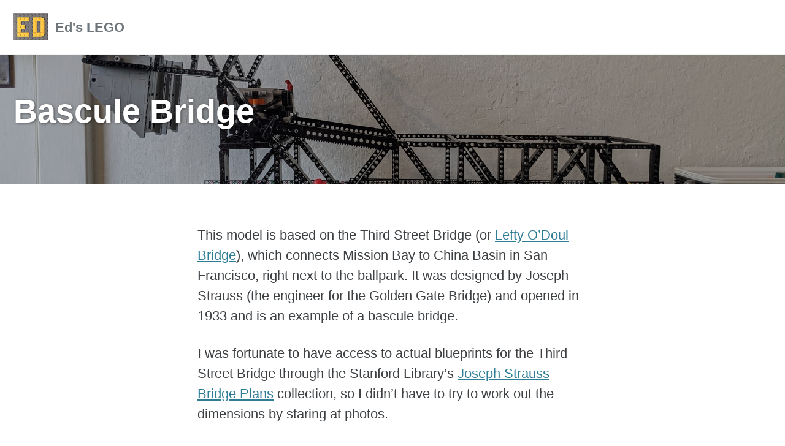

--- FILE ---
content_type: text/html
request_url: https://eddavisson.com/lego/bascule-bridge
body_size: 5421
content:
<!doctype html>
<!--
  Minimal Mistakes Jekyll Theme 4.22.0 by Michael Rose
  Copyright 2013-2020 Michael Rose - mademistakes.com | @mmistakes
  Free for personal and commercial use under the MIT license
  https://github.com/mmistakes/minimal-mistakes/blob/master/LICENSE
-->
<html lang="en" class="no-js">
  <head>
    <meta charset="utf-8">

<!-- begin _includes/seo.html --><title>Bascule Bridge - Ed’s LEGO</title>
<meta name="description" content="Joseph Strauss’s other SF bridge">


  <meta name="author" content="Ed Davisson">
  
  <meta property="article:author" content="Ed Davisson">
  


<meta property="og:type" content="article">
<meta property="og:locale" content="en_US">
<meta property="og:site_name" content="Ed's LEGO">
<meta property="og:title" content="Bascule Bridge">
<meta property="og:url" content="https://eddavisson.com/lego/bascule-bridge">


  <meta property="og:description" content="Joseph Strauss’s other SF bridge">



  <meta property="og:image" content="https://eddavisson.com/lego/assets/images/bascule-bridge/teaser_400.jpg">





  <meta property="article:published_time" content="2021-09-02T11:50:22-07:00">





  

  


<link rel="canonical" href="https://eddavisson.com/lego/bascule-bridge">




<script type="application/ld+json">
  {
    "@context": "https://schema.org",
    
      "@type": "Person",
      "name": "Ed Davisson",
      "url": "https://eddavisson.com/lego/"
    
  }
</script>






<!-- end _includes/seo.html -->



  <link href="/lego/feed.xml" type="application/atom+xml" rel="alternate" title="Ed's LEGO Feed">


<!-- https://t.co/dKP3o1e -->
<meta name="viewport" content="width=device-width, initial-scale=1.0">

<script>
  document.documentElement.className = document.documentElement.className.replace(/\bno-js\b/g, '') + ' js ';
</script>

<!-- For all browsers -->
<link rel="stylesheet" href="/lego/assets/css/main.css">
<link rel="stylesheet" href="https://cdn.jsdelivr.net/npm/@fortawesome/fontawesome-free@5/css/all.min.css">

<!--[if IE]>
  <style>
    /* old IE unsupported flexbox fixes */
    .greedy-nav .site-title {
      padding-right: 3em;
    }
    .greedy-nav button {
      position: absolute;
      top: 0;
      right: 0;
      height: 100%;
    }
  </style>
<![endif]-->


    <!-- start custom head snippets -->

<!-- insert favicons. use https://realfavicongenerator.net/ -->

<!-- end custom head snippets -->

  </head>

  <body class="layout--single">
    <nav class="skip-links">
  <h2 class="screen-reader-text">Skip links</h2>
  <ul>
    <li><a href="#site-nav" class="screen-reader-shortcut">Skip to primary navigation</a></li>
    <li><a href="#main" class="screen-reader-shortcut">Skip to content</a></li>
    <li><a href="#footer" class="screen-reader-shortcut">Skip to footer</a></li>
  </ul>
</nav>

    <!--[if lt IE 9]>
<div class="notice--danger align-center" style="margin: 0;">You are using an <strong>outdated</strong> browser. Please <a href="https://browsehappy.com/">upgrade your browser</a> to improve your experience.</div>
<![endif]-->

    

<div class="masthead">
  <div class="masthead__inner-wrap">
    <div class="masthead__menu">
      <nav id="site-nav" class="greedy-nav">
        
          <a class="site-logo" href="/lego/"><img src="/lego/assets/images/ed-logo.png" alt=""></a>
        
        <a class="site-title" href="/lego/">
          Ed's LEGO
          
        </a>
        <ul class="visible-links"></ul>
        
        <button class="greedy-nav__toggle hidden" type="button">
          <span class="visually-hidden">Toggle menu</span>
          <div class="navicon"></div>
        </button>
        <ul class="hidden-links hidden"></ul>
      </nav>
    </div>
  </div>
</div>


    <div class="initial-content">
      
  







<div class="page__hero--overlay"
  style=" background-image: linear-gradient(rgba(0, 0, 0, 0.3), rgba(0, 0, 0, 0.3)), url('/lego/assets/images/bascule-bridge/header_2000.jpg');"
>
  
    <div class="wrapper">
      <h1 id="page-title" class="page__title" itemprop="headline">
        
          Bascule Bridge

        
      </h1>
      
      


      
      
    </div>
  
  
</div>





<div id="main" role="main">
  


  <article class="page" itemscope itemtype="https://schema.org/CreativeWork">
    <meta itemprop="headline" content="Bascule Bridge">
    <meta itemprop="description" content="Joseph Strauss’s other SF bridge">
    <meta itemprop="datePublished" content="2021-09-02T11:50:22-07:00">
    

    <div class="page__inner-wrap">
      

      <section class="page__content" itemprop="text">
        
        <p>This model is based on the Third Street Bridge (or <a href="https://en.wikipedia.org/wiki/Lefty_O%27Doul_Bridge">Lefty O’Doul Bridge</a>), which connects Mission Bay to China Basin in San Francisco, right next to the ballpark. It was designed by Joseph Strauss (the engineer for the Golden Gate Bridge) and opened in 1933 and is an example of a bascule bridge.</p>

<p>I was fortunate to have access to actual blueprints for the Third Street Bridge through the Stanford Library’s <a href="https://library.stanford.edu/blogs/special-collections-unbound/2021/02/strauss-bridge-plans-available-research">Joseph Strauss Bridge Plans</a> collection, so I didn’t have to try to work out the dimensions by staring at photos.</p>

<figure class="half ">
  
    
      <a href="/lego/assets/images/bascule-bridge/blueprints_2000.jpg" title="Blueprints">
          <img src="/lego/assets/images/bascule-bridge/blueprints_400.jpg" alt="Blueprints" />
      </a>
    
  
    
      <a href="/lego/assets/images/bascule-bridge/blueprints2_2000.jpg" title="Blueprints">
          <img src="/lego/assets/images/bascule-bridge/blueprints2_400.jpg" alt="Blueprints" />
      </a>
    
  
  
    <figcaption>Blueprints
</figcaption>
  
</figure>

<p>I started with miniature 2D prototype to get a feel for how the movement works and to see if I could get away with using 3-4-5 triangles.</p>

<figure class="third ">
  
    
      <a href="/lego/assets/images/bascule-bridge/small-prototype-closed_2000.jpg" title="First prototype (closed)">
          <img src="/lego/assets/images/bascule-bridge/small-prototype-closed_400.jpg" alt="First prototype (closed)" />
      </a>
    
  
    
      <a href="/lego/assets/images/bascule-bridge/small-prototype-open_2000.jpg" title="First prototype (open)">
          <img src="/lego/assets/images/bascule-bridge/small-prototype-open_400.jpg" alt="First prototype (open)" />
      </a>
    
  
    
      <a href="/lego/assets/images/bascule-bridge/prototype-tower_2000.jpg" title="Second prototype (tower)">
          <img src="/lego/assets/images/bascule-bridge/prototype-tower_400.jpg" alt="Second prototype (tower)" />
      </a>
    
  
    
      <a href="/lego/assets/images/bascule-bridge/prototype-truss_2000.jpg" title="Second prototype (truss)">
          <img src="/lego/assets/images/bascule-bridge/prototype-truss_400.jpg" alt="Second prototype (truss)" />
      </a>
    
  
  
    <figcaption>Early Prototypes
</figcaption>
  
</figure>

<p>The actual bridge uses connection plates and rivets so that all of the girders at a particular junction can lie in the same plane. LEGO doesn’t provide an easy way to accomplish this, so the truss ends up being multiple layers thick: one plane for the vertical members, one for the horizontal members, and one for the diagonal members, with additional non-structural pieces added to create the illusion of everything living in a single plane.</p>

<p>Despite having built many Technic models over the years, it took many iterations to get the gearbox right. The copy of <a href="https://www.amazon.com/Unofficial-LEGO-Technic-Builders-Guide/dp/1593277601">The Unofficial LEGO Technic Builder’s Guide</a> I had picked up years ago at Powell’s Books in Portland, Oregon came in very useful here. The early iterations either took up too much space or failed to provide enough structure to ensure the gears stayed in contact with each other. The gearbox also includes a clutch, so the bridge can be disengaged from the motor for manual operation (flipping the switch to green engages the motor and red disengages it).</p>

<figure class="third ">
  
    
      <a href="/lego/assets/images/bascule-bridge/gearbox-prototype1_2000.jpg" title="Gearbox prototype">
          <img src="/lego/assets/images/bascule-bridge/gearbox-prototype1_400.jpg" alt="Gearbox prototype" />
      </a>
    
  
    
      <a href="/lego/assets/images/bascule-bridge/gearbox-prototype2_2000.jpg" title="Gearbox prototype">
          <img src="/lego/assets/images/bascule-bridge/gearbox-prototype2_400.jpg" alt="Gearbox prototype" />
      </a>
    
  
    
      <a href="/lego/assets/images/bascule-bridge/gearbox-prototype3_2000.jpg" title="Gearbox prototype">
          <img src="/lego/assets/images/bascule-bridge/gearbox-prototype3_400.jpg" alt="Gearbox prototype" />
      </a>
    
  
    
      <a href="/lego/assets/images/bascule-bridge/gearbox-prototype4_2000.jpg" title="Gearbox prototype">
          <img src="/lego/assets/images/bascule-bridge/gearbox-prototype4_400.jpg" alt="Gearbox prototype" />
      </a>
    
  
    
      <a href="/lego/assets/images/bascule-bridge/gearbox-final_2000.jpg" title="Final gearbox">
          <img src="/lego/assets/images/bascule-bridge/gearbox-final_400.jpg" alt="Final gearbox" />
      </a>
    
  
    
      <a href="/lego/assets/images/bascule-bridge/gearbox-clutch_2000.jpg" title="Clutch">
          <img src="/lego/assets/images/bascule-bridge/gearbox-clutch_400.jpg" alt="Clutch" />
      </a>
    
  
  
    <figcaption>Gearbox
</figcaption>
  
</figure>

<p>Once I had a full-scale model mostly built, I started thinking about ballast for the counterweight. The densest material I had sitting around the house was rolled coins, so I used those for early experimentation and to get a sense of how much weight I would needed. I ultimatedly used copper-plated lead shot as a pourable ballast.</p>

<figure class="third ">
  
    
      <a href="/lego/assets/images/bascule-bridge/ballast-coins_2000.jpg" title="Rolled coins used for the initial ballast">
          <img src="/lego/assets/images/bascule-bridge/ballast-coins_400.jpg" alt="Rolled coins used for the initial ballast" />
      </a>
    
  
    
      <a href="/lego/assets/images/bascule-bridge/ballast-weighing_2000.jpg" title="Weighing the ballast">
          <img src="/lego/assets/images/bascule-bridge/ballast-weighing_400.jpg" alt="Weighing the ballast" />
      </a>
    
  
    
      <a href="/lego/assets/images/bascule-bridge/ballast-shot_2000.jpg" title="Copper-plated lead shot as the final ballast">
          <img src="/lego/assets/images/bascule-bridge/ballast-shot_400.jpg" alt="Copper-plated lead shot as the final ballast" />
      </a>
    
  
  
    <figcaption>Ballast
</figcaption>
  
</figure>

<p>The ballast lives in two hollow boxes (on the real bridge, these are solid blocks of concrete). The unusual trapezoidal shape so that the counterweight doesn’t collide with the road when the bridge is in the open position (a slight simplification of the shape used in the real bridge). The south counterweight is slightly wider (and therefore heavier) than the north counterweight to account for the fact that there is an extra vehicle lane cantilevered off of the south side of the bridge.</p>

<figure class="third ">
  
    
      <a href="/lego/assets/images/bascule-bridge/counterweight-prototype1_2000.jpg" title="Counterweight prototype">
          <img src="/lego/assets/images/bascule-bridge/counterweight-prototype1_400.jpg" alt="Counterweight prototype" />
      </a>
    
  
    
      <a href="/lego/assets/images/bascule-bridge/counterweight-prototype2_2000.jpg" title="Counterweight prototype">
          <img src="/lego/assets/images/bascule-bridge/counterweight-prototype2_400.jpg" alt="Counterweight prototype" />
      </a>
    
  
    
      <a href="/lego/assets/images/bascule-bridge/counterweight-side_2000.jpg" title="Counterweights from the side">
          <img src="/lego/assets/images/bascule-bridge/counterweight-side_400.jpg" alt="Counterweights from the side" />
      </a>
    
  
    
      <a href="/lego/assets/images/bascule-bridge/counterweight-back_2000.jpg" title="Counterweights from the back">
          <img src="/lego/assets/images/bascule-bridge/counterweight-back_400.jpg" alt="Counterweights from the back" />
      </a>
    
  
  
    <figcaption>Counterweights
</figcaption>
  
</figure>

<p>The “<a href="https://en.wikipedia.org/wiki/Impact_attenuator">impact attenuators</a>” were a fun detail to design.</p>

<figure class="third ">
  
    
      <a href="/lego/assets/images/bascule-bridge/traffic-safety-reference_2000.png" title="Impact attenuator in real life">
          <img src="/lego/assets/images/bascule-bridge/traffic-safety-reference_400.png" alt="Impact attenuator in real life" />
      </a>
    
  
    
      <a href="/lego/assets/images/bascule-bridge/traffic-safety-prototype_2000.jpg" title="Impact attenuator prototype">
          <img src="/lego/assets/images/bascule-bridge/traffic-safety-prototype_400.jpg" alt="Impact attenuator prototype" />
      </a>
    
  
    
      <a href="/lego/assets/images/bascule-bridge/traffic-safety_2000.jpg" title="Final impact attenuator">
          <img src="/lego/assets/images/bascule-bridge/traffic-safety_400.jpg" alt="Final impact attenuator" />
      </a>
    
  
  
    <figcaption>Impact Attenuators
</figcaption>
  
</figure>

<p>Other miscellaneous design notes:</p>

<ul>
  <li>It turns out to be pretty difficult to mix studless Technic pieces with studded LEGO pieces.</li>
  <li>Apart from the ballast, the other non-LEGO parts in the model are the two elastic hair ties that ensure the rack and pinion stay in contact with each other.</li>
</ul>

<figure class=" ">
  
    
      <a href="/lego/assets/images/bascule-bridge/gear-close-up_2000.jpg" title="Rack and pinion">
          <img src="/lego/assets/images/bascule-bridge/gear-close-up_400.jpg" alt="Rack and pinion" />
      </a>
    
  
  
    <figcaption>Rack and Pinion
</figcaption>
  
</figure>

<p>Here’s the finished model:</p>

<figure class="third ">
  
    
      <a href="/lego/assets/images/bascule-bridge/elevation_2000.jpg" title="Elevation (closed)">
          <img src="/lego/assets/images/bascule-bridge/elevation_400.jpg" alt="Elevation (closed)" />
      </a>
    
  
    
      <a href="/lego/assets/images/bascule-bridge/elevation-left_2000.jpg" title="Elevation (closed)">
          <img src="/lego/assets/images/bascule-bridge/elevation-left_400.jpg" alt="Elevation (closed)" />
      </a>
    
  
    
      <a href="/lego/assets/images/bascule-bridge/tunnel_2000.jpg" title="Looking through the bridge">
          <img src="/lego/assets/images/bascule-bridge/tunnel_400.jpg" alt="Looking through the bridge" />
      </a>
    
  
    
      <a href="/lego/assets/images/bascule-bridge/pedestrian-left_2000.jpg" title="Pedestrian">
          <img src="/lego/assets/images/bascule-bridge/pedestrian-left_400.jpg" alt="Pedestrian" />
      </a>
    
  
    
      <a href="/lego/assets/images/bascule-bridge/pedestrian-center_2000.jpg" title="Pedestrian with seagull">
          <img src="/lego/assets/images/bascule-bridge/pedestrian-center_400.jpg" alt="Pedestrian with seagull" />
      </a>
    
  
    
      <a href="/lego/assets/images/bascule-bridge/eleation-open_2000.jpg" title="Elevation (open)">
          <img src="/lego/assets/images/bascule-bridge/eleation-open_400.jpg" alt="Elevation (open)" />
      </a>
    
  
    
      <a href="/lego/assets/images/bascule-bridge/elevation-side_2000.jpg" title="Side elevation (open)">
          <img src="/lego/assets/images/bascule-bridge/elevation-side_400.jpg" alt="Side elevation (open)" />
      </a>
    
  
    
      <a href="/lego/assets/images/bascule-bridge/underneath_2000.jpg" title="Duck and kayaker underneath the bridge">
          <img src="/lego/assets/images/bascule-bridge/underneath_400.jpg" alt="Duck and kayaker underneath the bridge" />
      </a>
    
  
  
    <figcaption>Finished Product
</figcaption>
  
</figure>

<p>and here’s a video of it in operation.</p>

<div class="embed-container">
  <iframe src="https://www.youtube.com/embed/DfFR2rqSPDM" width="700" height="480" frameborder="0" allowfullscreen="">
  </iframe>
</div>


        
      </section>

      <footer class="page__meta">
        
        
  


  

  <p class="page__taxonomy">
    <strong><i class="fas fa-fw fa-tags" aria-hidden="true"></i> Tags: </strong>
    <span itemprop="keywords">
    
      <a href="/lego/tags/#moc" class="page__taxonomy-item" rel="tag">moc</a>
    
    </span>
  </p>




        
  <p class="page__date"><strong><i class="fas fa-fw fa-calendar-alt" aria-hidden="true"></i> Updated:</strong> <time datetime="2021-09-02T11:50:22-07:00">September 2, 2021</time></p>


      </footer>

      

      
    </div>

    
  </article>

  
  
</div>

    </div>

    

    <div id="footer" class="page__footer">
      <footer>
        <!-- start custom footer snippets -->

<!-- end custom footer snippets -->
        <div class="page__footer-follow">
  <ul class="social-icons">
    

    
      
        
      
        
      
        
      
        
      
        
      
        
      
    

    
      <li><a href="/lego/feed.xml"><i class="fas fa-fw fa-rss-square" aria-hidden="true"></i> Feed</a></li>
    
  </ul>
</div>

<div class="page__footer-copyright">&copy; 2025 Ed Davisson. Powered by <a href="https://jekyllrb.com" rel="nofollow">Jekyll</a> &amp; <a href="https://mademistakes.com/work/minimal-mistakes-jekyll-theme/" rel="nofollow">Minimal Mistakes</a>.</div>

      </footer>
    </div>

    
  <script src="/lego/assets/js/main.min.js"></script>







  <!-- Global site tag (gtag.js) - Google Analytics -->
<script async src="https://www.googletagmanager.com/gtag/js?id=G-CCGZ2G6VTX"></script>
<script>
  window.dataLayer = window.dataLayer || [];
  function gtag(){dataLayer.push(arguments);}
  gtag('js', new Date());

  gtag('config', 'G-CCGZ2G6VTX', { 'anonymize_ip': false});
</script>









  </body>
</html>
